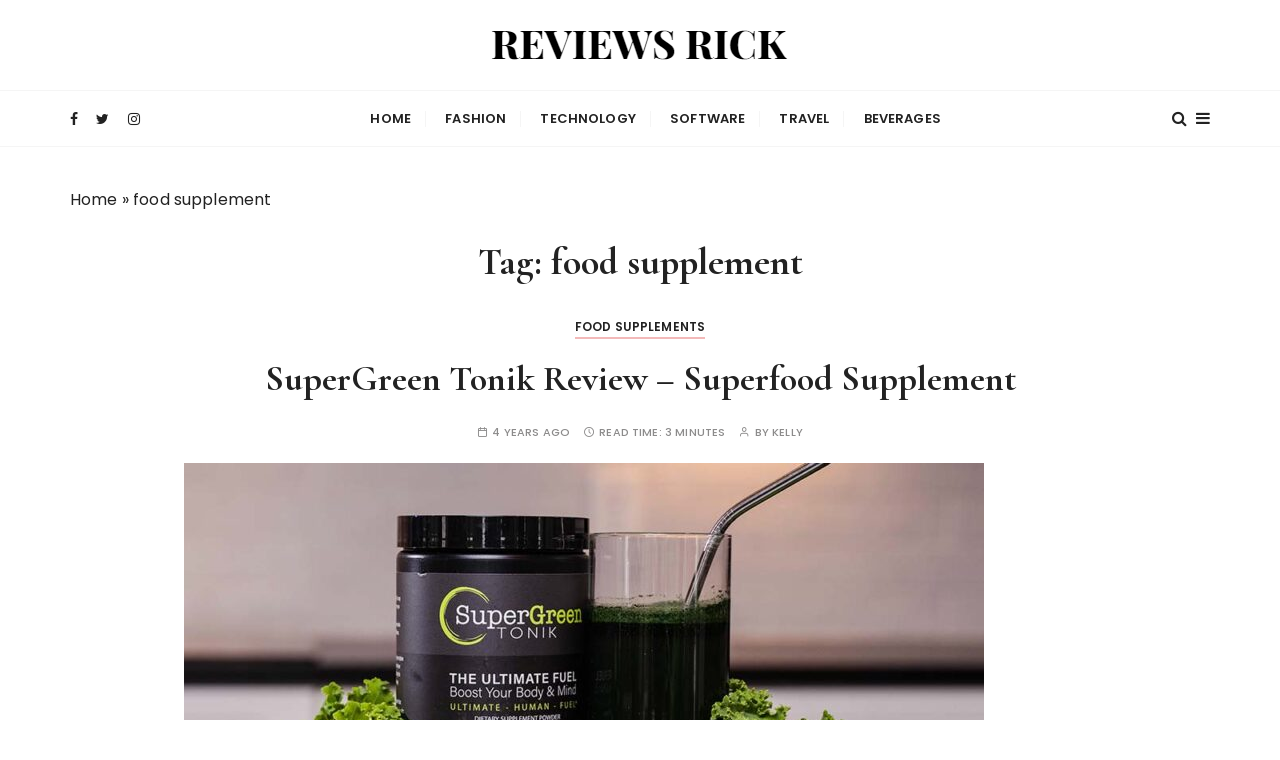

--- FILE ---
content_type: text/html; charset=UTF-8
request_url: https://reviewsrick.com/tag/food-supplement/
body_size: 13977
content:
<!doctype html>
<html lang="en-US">
<head>
    <script type="text/javascript" src="https://classic.avantlink.com/affiliate_app_confirm.php?mode=js&authResponse=feaf12579c44118d153629337a8e0eec7b22e03c"></script>
    <meta name="agd-partner-manual-verification" />
	<meta charset="UTF-8">
	<meta name="viewport" content="width=device-width, initial-scale=1">
	<link rel="profile" href="https://gmpg.org/xfn/11"> 

	<meta name='robots' content='index, follow, max-image-preview:large, max-snippet:-1, max-video-preview:-1' />

	<!-- This site is optimized with the Yoast SEO plugin v16.6.1 - https://yoast.com/wordpress/plugins/seo/ -->
	<title>food supplement Archives - ReviewsRick</title>
	<link rel="canonical" href="https://reviewsrick.com/tag/food-supplement/" />
	<meta property="og:locale" content="en_US" />
	<meta property="og:type" content="article" />
	<meta property="og:title" content="food supplement Archives - ReviewsRick" />
	<meta property="og:url" content="https://reviewsrick.com/tag/food-supplement/" />
	<meta property="og:site_name" content="ReviewsRick" />
	<meta name="twitter:card" content="summary_large_image" />
	<script type="application/ld+json" class="yoast-schema-graph">{"@context":"https://schema.org","@graph":[{"@type":"WebSite","@id":"https://reviewsrick.com/#website","url":"https://reviewsrick.com/","name":"ReviewsRick","description":"World Most Popular Brands Reviews","potentialAction":[{"@type":"SearchAction","target":{"@type":"EntryPoint","urlTemplate":"https://reviewsrick.com/?s={search_term_string}"},"query-input":"required name=search_term_string"}],"inLanguage":"en-US"},{"@type":"CollectionPage","@id":"https://reviewsrick.com/tag/food-supplement/#webpage","url":"https://reviewsrick.com/tag/food-supplement/","name":"food supplement Archives - ReviewsRick","isPartOf":{"@id":"https://reviewsrick.com/#website"},"breadcrumb":{"@id":"https://reviewsrick.com/tag/food-supplement/#breadcrumb"},"inLanguage":"en-US","potentialAction":[{"@type":"ReadAction","target":["https://reviewsrick.com/tag/food-supplement/"]}]},{"@type":"BreadcrumbList","@id":"https://reviewsrick.com/tag/food-supplement/#breadcrumb","itemListElement":[{"@type":"ListItem","position":1,"name":"Home","item":"https://reviewsrick.com/"},{"@type":"ListItem","position":2,"name":"food supplement"}]}]}</script>
	<!-- / Yoast SEO plugin. -->


<link rel='dns-prefetch' href='//fonts.googleapis.com' />
<link rel="alternate" type="application/rss+xml" title="ReviewsRick &raquo; Feed" href="https://reviewsrick.com/feed/" />
<link rel="alternate" type="application/rss+xml" title="ReviewsRick &raquo; Comments Feed" href="https://reviewsrick.com/comments/feed/" />
<link rel="alternate" type="application/rss+xml" title="ReviewsRick &raquo; food supplement Tag Feed" href="https://reviewsrick.com/tag/food-supplement/feed/" />
<style id='wp-img-auto-sizes-contain-inline-css' type='text/css'>
img:is([sizes=auto i],[sizes^="auto," i]){contain-intrinsic-size:3000px 1500px}
/*# sourceURL=wp-img-auto-sizes-contain-inline-css */
</style>
<style id='wp-emoji-styles-inline-css' type='text/css'>

	img.wp-smiley, img.emoji {
		display: inline !important;
		border: none !important;
		box-shadow: none !important;
		height: 1em !important;
		width: 1em !important;
		margin: 0 0.07em !important;
		vertical-align: -0.1em !important;
		background: none !important;
		padding: 0 !important;
	}
/*# sourceURL=wp-emoji-styles-inline-css */
</style>
<style id='wp-block-library-inline-css' type='text/css'>
:root{--wp-block-synced-color:#7a00df;--wp-block-synced-color--rgb:122,0,223;--wp-bound-block-color:var(--wp-block-synced-color);--wp-editor-canvas-background:#ddd;--wp-admin-theme-color:#007cba;--wp-admin-theme-color--rgb:0,124,186;--wp-admin-theme-color-darker-10:#006ba1;--wp-admin-theme-color-darker-10--rgb:0,107,160.5;--wp-admin-theme-color-darker-20:#005a87;--wp-admin-theme-color-darker-20--rgb:0,90,135;--wp-admin-border-width-focus:2px}@media (min-resolution:192dpi){:root{--wp-admin-border-width-focus:1.5px}}.wp-element-button{cursor:pointer}:root .has-very-light-gray-background-color{background-color:#eee}:root .has-very-dark-gray-background-color{background-color:#313131}:root .has-very-light-gray-color{color:#eee}:root .has-very-dark-gray-color{color:#313131}:root .has-vivid-green-cyan-to-vivid-cyan-blue-gradient-background{background:linear-gradient(135deg,#00d084,#0693e3)}:root .has-purple-crush-gradient-background{background:linear-gradient(135deg,#34e2e4,#4721fb 50%,#ab1dfe)}:root .has-hazy-dawn-gradient-background{background:linear-gradient(135deg,#faaca8,#dad0ec)}:root .has-subdued-olive-gradient-background{background:linear-gradient(135deg,#fafae1,#67a671)}:root .has-atomic-cream-gradient-background{background:linear-gradient(135deg,#fdd79a,#004a59)}:root .has-nightshade-gradient-background{background:linear-gradient(135deg,#330968,#31cdcf)}:root .has-midnight-gradient-background{background:linear-gradient(135deg,#020381,#2874fc)}:root{--wp--preset--font-size--normal:16px;--wp--preset--font-size--huge:42px}.has-regular-font-size{font-size:1em}.has-larger-font-size{font-size:2.625em}.has-normal-font-size{font-size:var(--wp--preset--font-size--normal)}.has-huge-font-size{font-size:var(--wp--preset--font-size--huge)}.has-text-align-center{text-align:center}.has-text-align-left{text-align:left}.has-text-align-right{text-align:right}.has-fit-text{white-space:nowrap!important}#end-resizable-editor-section{display:none}.aligncenter{clear:both}.items-justified-left{justify-content:flex-start}.items-justified-center{justify-content:center}.items-justified-right{justify-content:flex-end}.items-justified-space-between{justify-content:space-between}.screen-reader-text{border:0;clip-path:inset(50%);height:1px;margin:-1px;overflow:hidden;padding:0;position:absolute;width:1px;word-wrap:normal!important}.screen-reader-text:focus{background-color:#ddd;clip-path:none;color:#444;display:block;font-size:1em;height:auto;left:5px;line-height:normal;padding:15px 23px 14px;text-decoration:none;top:5px;width:auto;z-index:100000}html :where(.has-border-color){border-style:solid}html :where([style*=border-top-color]){border-top-style:solid}html :where([style*=border-right-color]){border-right-style:solid}html :where([style*=border-bottom-color]){border-bottom-style:solid}html :where([style*=border-left-color]){border-left-style:solid}html :where([style*=border-width]){border-style:solid}html :where([style*=border-top-width]){border-top-style:solid}html :where([style*=border-right-width]){border-right-style:solid}html :where([style*=border-bottom-width]){border-bottom-style:solid}html :where([style*=border-left-width]){border-left-style:solid}html :where(img[class*=wp-image-]){height:auto;max-width:100%}:where(figure){margin:0 0 1em}html :where(.is-position-sticky){--wp-admin--admin-bar--position-offset:var(--wp-admin--admin-bar--height,0px)}@media screen and (max-width:600px){html :where(.is-position-sticky){--wp-admin--admin-bar--position-offset:0px}}

/*# sourceURL=wp-block-library-inline-css */
</style><style id='wp-block-heading-inline-css' type='text/css'>
h1:where(.wp-block-heading).has-background,h2:where(.wp-block-heading).has-background,h3:where(.wp-block-heading).has-background,h4:where(.wp-block-heading).has-background,h5:where(.wp-block-heading).has-background,h6:where(.wp-block-heading).has-background{padding:1.25em 2.375em}h1.has-text-align-left[style*=writing-mode]:where([style*=vertical-lr]),h1.has-text-align-right[style*=writing-mode]:where([style*=vertical-rl]),h2.has-text-align-left[style*=writing-mode]:where([style*=vertical-lr]),h2.has-text-align-right[style*=writing-mode]:where([style*=vertical-rl]),h3.has-text-align-left[style*=writing-mode]:where([style*=vertical-lr]),h3.has-text-align-right[style*=writing-mode]:where([style*=vertical-rl]),h4.has-text-align-left[style*=writing-mode]:where([style*=vertical-lr]),h4.has-text-align-right[style*=writing-mode]:where([style*=vertical-rl]),h5.has-text-align-left[style*=writing-mode]:where([style*=vertical-lr]),h5.has-text-align-right[style*=writing-mode]:where([style*=vertical-rl]),h6.has-text-align-left[style*=writing-mode]:where([style*=vertical-lr]),h6.has-text-align-right[style*=writing-mode]:where([style*=vertical-rl]){rotate:180deg}
/*# sourceURL=https://reviewsrick.com/wp-includes/blocks/heading/style.min.css */
</style>
<style id='wp-block-list-inline-css' type='text/css'>
ol,ul{box-sizing:border-box}:root :where(.wp-block-list.has-background){padding:1.25em 2.375em}
/*# sourceURL=https://reviewsrick.com/wp-includes/blocks/list/style.min.css */
</style>
<style id='wp-block-page-list-inline-css' type='text/css'>
.wp-block-navigation .wp-block-page-list{align-items:var(--navigation-layout-align,initial);background-color:inherit;display:flex;flex-direction:var(--navigation-layout-direction,initial);flex-wrap:var(--navigation-layout-wrap,wrap);justify-content:var(--navigation-layout-justify,initial)}.wp-block-navigation .wp-block-navigation-item{background-color:inherit}.wp-block-page-list{box-sizing:border-box}
/*# sourceURL=https://reviewsrick.com/wp-includes/blocks/page-list/style.min.css */
</style>
<style id='wp-block-paragraph-inline-css' type='text/css'>
.is-small-text{font-size:.875em}.is-regular-text{font-size:1em}.is-large-text{font-size:2.25em}.is-larger-text{font-size:3em}.has-drop-cap:not(:focus):first-letter{float:left;font-size:8.4em;font-style:normal;font-weight:100;line-height:.68;margin:.05em .1em 0 0;text-transform:uppercase}body.rtl .has-drop-cap:not(:focus):first-letter{float:none;margin-left:.1em}p.has-drop-cap.has-background{overflow:hidden}:root :where(p.has-background){padding:1.25em 2.375em}:where(p.has-text-color:not(.has-link-color)) a{color:inherit}p.has-text-align-left[style*="writing-mode:vertical-lr"],p.has-text-align-right[style*="writing-mode:vertical-rl"]{rotate:180deg}
/*# sourceURL=https://reviewsrick.com/wp-includes/blocks/paragraph/style.min.css */
</style>
<style id='global-styles-inline-css' type='text/css'>
:root{--wp--preset--aspect-ratio--square: 1;--wp--preset--aspect-ratio--4-3: 4/3;--wp--preset--aspect-ratio--3-4: 3/4;--wp--preset--aspect-ratio--3-2: 3/2;--wp--preset--aspect-ratio--2-3: 2/3;--wp--preset--aspect-ratio--16-9: 16/9;--wp--preset--aspect-ratio--9-16: 9/16;--wp--preset--color--black: #000000;--wp--preset--color--cyan-bluish-gray: #abb8c3;--wp--preset--color--white: #ffffff;--wp--preset--color--pale-pink: #f78da7;--wp--preset--color--vivid-red: #cf2e2e;--wp--preset--color--luminous-vivid-orange: #ff6900;--wp--preset--color--luminous-vivid-amber: #fcb900;--wp--preset--color--light-green-cyan: #7bdcb5;--wp--preset--color--vivid-green-cyan: #00d084;--wp--preset--color--pale-cyan-blue: #8ed1fc;--wp--preset--color--vivid-cyan-blue: #0693e3;--wp--preset--color--vivid-purple: #9b51e0;--wp--preset--gradient--vivid-cyan-blue-to-vivid-purple: linear-gradient(135deg,rgb(6,147,227) 0%,rgb(155,81,224) 100%);--wp--preset--gradient--light-green-cyan-to-vivid-green-cyan: linear-gradient(135deg,rgb(122,220,180) 0%,rgb(0,208,130) 100%);--wp--preset--gradient--luminous-vivid-amber-to-luminous-vivid-orange: linear-gradient(135deg,rgb(252,185,0) 0%,rgb(255,105,0) 100%);--wp--preset--gradient--luminous-vivid-orange-to-vivid-red: linear-gradient(135deg,rgb(255,105,0) 0%,rgb(207,46,46) 100%);--wp--preset--gradient--very-light-gray-to-cyan-bluish-gray: linear-gradient(135deg,rgb(238,238,238) 0%,rgb(169,184,195) 100%);--wp--preset--gradient--cool-to-warm-spectrum: linear-gradient(135deg,rgb(74,234,220) 0%,rgb(151,120,209) 20%,rgb(207,42,186) 40%,rgb(238,44,130) 60%,rgb(251,105,98) 80%,rgb(254,248,76) 100%);--wp--preset--gradient--blush-light-purple: linear-gradient(135deg,rgb(255,206,236) 0%,rgb(152,150,240) 100%);--wp--preset--gradient--blush-bordeaux: linear-gradient(135deg,rgb(254,205,165) 0%,rgb(254,45,45) 50%,rgb(107,0,62) 100%);--wp--preset--gradient--luminous-dusk: linear-gradient(135deg,rgb(255,203,112) 0%,rgb(199,81,192) 50%,rgb(65,88,208) 100%);--wp--preset--gradient--pale-ocean: linear-gradient(135deg,rgb(255,245,203) 0%,rgb(182,227,212) 50%,rgb(51,167,181) 100%);--wp--preset--gradient--electric-grass: linear-gradient(135deg,rgb(202,248,128) 0%,rgb(113,206,126) 100%);--wp--preset--gradient--midnight: linear-gradient(135deg,rgb(2,3,129) 0%,rgb(40,116,252) 100%);--wp--preset--font-size--small: 13px;--wp--preset--font-size--medium: 20px;--wp--preset--font-size--large: 36px;--wp--preset--font-size--x-large: 42px;--wp--preset--spacing--20: 0.44rem;--wp--preset--spacing--30: 0.67rem;--wp--preset--spacing--40: 1rem;--wp--preset--spacing--50: 1.5rem;--wp--preset--spacing--60: 2.25rem;--wp--preset--spacing--70: 3.38rem;--wp--preset--spacing--80: 5.06rem;--wp--preset--shadow--natural: 6px 6px 9px rgba(0, 0, 0, 0.2);--wp--preset--shadow--deep: 12px 12px 50px rgba(0, 0, 0, 0.4);--wp--preset--shadow--sharp: 6px 6px 0px rgba(0, 0, 0, 0.2);--wp--preset--shadow--outlined: 6px 6px 0px -3px rgb(255, 255, 255), 6px 6px rgb(0, 0, 0);--wp--preset--shadow--crisp: 6px 6px 0px rgb(0, 0, 0);}:where(.is-layout-flex){gap: 0.5em;}:where(.is-layout-grid){gap: 0.5em;}body .is-layout-flex{display: flex;}.is-layout-flex{flex-wrap: wrap;align-items: center;}.is-layout-flex > :is(*, div){margin: 0;}body .is-layout-grid{display: grid;}.is-layout-grid > :is(*, div){margin: 0;}:where(.wp-block-columns.is-layout-flex){gap: 2em;}:where(.wp-block-columns.is-layout-grid){gap: 2em;}:where(.wp-block-post-template.is-layout-flex){gap: 1.25em;}:where(.wp-block-post-template.is-layout-grid){gap: 1.25em;}.has-black-color{color: var(--wp--preset--color--black) !important;}.has-cyan-bluish-gray-color{color: var(--wp--preset--color--cyan-bluish-gray) !important;}.has-white-color{color: var(--wp--preset--color--white) !important;}.has-pale-pink-color{color: var(--wp--preset--color--pale-pink) !important;}.has-vivid-red-color{color: var(--wp--preset--color--vivid-red) !important;}.has-luminous-vivid-orange-color{color: var(--wp--preset--color--luminous-vivid-orange) !important;}.has-luminous-vivid-amber-color{color: var(--wp--preset--color--luminous-vivid-amber) !important;}.has-light-green-cyan-color{color: var(--wp--preset--color--light-green-cyan) !important;}.has-vivid-green-cyan-color{color: var(--wp--preset--color--vivid-green-cyan) !important;}.has-pale-cyan-blue-color{color: var(--wp--preset--color--pale-cyan-blue) !important;}.has-vivid-cyan-blue-color{color: var(--wp--preset--color--vivid-cyan-blue) !important;}.has-vivid-purple-color{color: var(--wp--preset--color--vivid-purple) !important;}.has-black-background-color{background-color: var(--wp--preset--color--black) !important;}.has-cyan-bluish-gray-background-color{background-color: var(--wp--preset--color--cyan-bluish-gray) !important;}.has-white-background-color{background-color: var(--wp--preset--color--white) !important;}.has-pale-pink-background-color{background-color: var(--wp--preset--color--pale-pink) !important;}.has-vivid-red-background-color{background-color: var(--wp--preset--color--vivid-red) !important;}.has-luminous-vivid-orange-background-color{background-color: var(--wp--preset--color--luminous-vivid-orange) !important;}.has-luminous-vivid-amber-background-color{background-color: var(--wp--preset--color--luminous-vivid-amber) !important;}.has-light-green-cyan-background-color{background-color: var(--wp--preset--color--light-green-cyan) !important;}.has-vivid-green-cyan-background-color{background-color: var(--wp--preset--color--vivid-green-cyan) !important;}.has-pale-cyan-blue-background-color{background-color: var(--wp--preset--color--pale-cyan-blue) !important;}.has-vivid-cyan-blue-background-color{background-color: var(--wp--preset--color--vivid-cyan-blue) !important;}.has-vivid-purple-background-color{background-color: var(--wp--preset--color--vivid-purple) !important;}.has-black-border-color{border-color: var(--wp--preset--color--black) !important;}.has-cyan-bluish-gray-border-color{border-color: var(--wp--preset--color--cyan-bluish-gray) !important;}.has-white-border-color{border-color: var(--wp--preset--color--white) !important;}.has-pale-pink-border-color{border-color: var(--wp--preset--color--pale-pink) !important;}.has-vivid-red-border-color{border-color: var(--wp--preset--color--vivid-red) !important;}.has-luminous-vivid-orange-border-color{border-color: var(--wp--preset--color--luminous-vivid-orange) !important;}.has-luminous-vivid-amber-border-color{border-color: var(--wp--preset--color--luminous-vivid-amber) !important;}.has-light-green-cyan-border-color{border-color: var(--wp--preset--color--light-green-cyan) !important;}.has-vivid-green-cyan-border-color{border-color: var(--wp--preset--color--vivid-green-cyan) !important;}.has-pale-cyan-blue-border-color{border-color: var(--wp--preset--color--pale-cyan-blue) !important;}.has-vivid-cyan-blue-border-color{border-color: var(--wp--preset--color--vivid-cyan-blue) !important;}.has-vivid-purple-border-color{border-color: var(--wp--preset--color--vivid-purple) !important;}.has-vivid-cyan-blue-to-vivid-purple-gradient-background{background: var(--wp--preset--gradient--vivid-cyan-blue-to-vivid-purple) !important;}.has-light-green-cyan-to-vivid-green-cyan-gradient-background{background: var(--wp--preset--gradient--light-green-cyan-to-vivid-green-cyan) !important;}.has-luminous-vivid-amber-to-luminous-vivid-orange-gradient-background{background: var(--wp--preset--gradient--luminous-vivid-amber-to-luminous-vivid-orange) !important;}.has-luminous-vivid-orange-to-vivid-red-gradient-background{background: var(--wp--preset--gradient--luminous-vivid-orange-to-vivid-red) !important;}.has-very-light-gray-to-cyan-bluish-gray-gradient-background{background: var(--wp--preset--gradient--very-light-gray-to-cyan-bluish-gray) !important;}.has-cool-to-warm-spectrum-gradient-background{background: var(--wp--preset--gradient--cool-to-warm-spectrum) !important;}.has-blush-light-purple-gradient-background{background: var(--wp--preset--gradient--blush-light-purple) !important;}.has-blush-bordeaux-gradient-background{background: var(--wp--preset--gradient--blush-bordeaux) !important;}.has-luminous-dusk-gradient-background{background: var(--wp--preset--gradient--luminous-dusk) !important;}.has-pale-ocean-gradient-background{background: var(--wp--preset--gradient--pale-ocean) !important;}.has-electric-grass-gradient-background{background: var(--wp--preset--gradient--electric-grass) !important;}.has-midnight-gradient-background{background: var(--wp--preset--gradient--midnight) !important;}.has-small-font-size{font-size: var(--wp--preset--font-size--small) !important;}.has-medium-font-size{font-size: var(--wp--preset--font-size--medium) !important;}.has-large-font-size{font-size: var(--wp--preset--font-size--large) !important;}.has-x-large-font-size{font-size: var(--wp--preset--font-size--x-large) !important;}
/*# sourceURL=global-styles-inline-css */
</style>

<style id='classic-theme-styles-inline-css' type='text/css'>
/*! This file is auto-generated */
.wp-block-button__link{color:#fff;background-color:#32373c;border-radius:9999px;box-shadow:none;text-decoration:none;padding:calc(.667em + 2px) calc(1.333em + 2px);font-size:1.125em}.wp-block-file__button{background:#32373c;color:#fff;text-decoration:none}
/*# sourceURL=/wp-includes/css/classic-themes.min.css */
</style>
<link rel='stylesheet' id='everest-toolkit-css' href='https://reviewsrick.com/wp-content/plugins/everest-toolkit/public/css/everest-toolkit-public.css?ver=1.1.9' type='text/css' media='all' />
<link rel='stylesheet' id='gucherry-blog-style-css' href='https://reviewsrick.com/wp-content/themes/gucherry-blog/style.css?ver=6.9' type='text/css' media='all' />
<link rel='stylesheet' id='gucherry-blog-google-fonts-css' href='//fonts.googleapis.com/css?family=Cormorant+Garamond%3A400%2C400i%2C500%2C500i%2C600%2C600i%2C700%2C700i%26display%3Dswap%7CPoppins%3A400%2C400i%2C500%2C600%2C700%2C700i&#038;subset=latin%2Clatin-ext&#038;ver=6.9' type='text/css' media='all' />
<link rel='stylesheet' id='gucherry-blog-main-css' href='https://reviewsrick.com/wp-content/themes/gucherry-blog/everestthemes/assets/dist/css/main-style.css?ver=6.9' type='text/css' media='all' />
<link rel='stylesheet' id='gucherry-blog-woocommerce-style-css' href='https://reviewsrick.com/wp-content/themes/gucherry-blog/everestthemes/woocommerce/woocommerce.css?ver=6.9' type='text/css' media='all' />
<link rel='stylesheet' id='wpcd-style-css' href='https://reviewsrick.com/wp-content/plugins/wp-coupons-and-deals/assets/css/dist/style.min.css?ver=3.1.13' type='text/css' media='all' />
<style id='wpcd-style-inline-css' type='text/css'>
 .coupon-type { background-color: #56b151; } .deal-type { background-color: #56b151; } .wpcd-coupon { border-color: #000000; } 
.wpcd-coupon-title a{color:#555, font-family:poppins;font-size:20px;}
/*# sourceURL=wpcd-style-inline-css */
</style>
<script type="text/javascript" src="https://reviewsrick.com/wp-includes/js/jquery/jquery.min.js?ver=3.7.1" id="jquery-core-js"></script>
<script type="text/javascript" src="https://reviewsrick.com/wp-includes/js/jquery/jquery-migrate.min.js?ver=3.4.1" id="jquery-migrate-js"></script>
<script type="text/javascript" src="https://reviewsrick.com/wp-content/plugins/everest-toolkit/public/js/everest-toolkit-public.js?ver=1.1.9" id="everest-toolkit-js"></script>
<script type="text/javascript" id="wpcd-main-js-js-extra">
/* <![CDATA[ */
var wpcd_object = {"ajaxurl":"https://reviewsrick.com/wp-admin/admin-ajax.php","security":"f814098e5c"};
var wpcd_main_js = {"minutes":"minutes","seconds":"seconds","hours":"hours","day":"day","week":"week","expired_text":"This offer has expired!","word_count":"30","button_text":"Copy","after_copy":"Copied","vote_success":"You have voted successfully!","vote_fail":"Voting failed!","vote_already":"You have voted already!"};
//# sourceURL=wpcd-main-js-js-extra
/* ]]> */
</script>
<script type="text/javascript" src="https://reviewsrick.com/wp-content/plugins/wp-coupons-and-deals/assets/js/main.js?ver=3.1.13" id="wpcd-main-js-js"></script>
<link rel="https://api.w.org/" href="https://reviewsrick.com/wp-json/" /><link rel="alternate" title="JSON" type="application/json" href="https://reviewsrick.com/wp-json/wp/v2/tags/105" /><link rel="EditURI" type="application/rsd+xml" title="RSD" href="https://reviewsrick.com/xmlrpc.php?rsd" />
<meta name="generator" content="WordPress 6.9" />
    <style type="text/css">  
       
        q,
        h1,
        h2,
        h3,
        h4,
        h5,
        h6, 
        .h1,
        .h2,
        .h3,
        .h4,
        .h5,
        .h6,
        blockquote,
        .site-title {

                        font-family: Cormorant Garamond;
                    }
            h1,
        h2,
        h3,
        h4,
        h5,
        h6, 
        .h1,
        .h2,
        .h3,
        .h4,
        .h5,
        .h6
        {
                    line-height: 1.1;
                    }
    
    </style>
        
    		<style type="text/css">
					.site-title,
			.site-description {
				position: absolute;
				clip: rect(1px, 1px, 1px, 1px);
			}
				</style>
		<link rel="icon" href="https://reviewsrick.com/wp-content/uploads/2019/06/cropped-gucherry-logo-150x150.png" sizes="32x32" />
<link rel="icon" href="https://reviewsrick.com/wp-content/uploads/2019/06/cropped-gucherry-logo-300x300.png" sizes="192x192" />
<link rel="apple-touch-icon" href="https://reviewsrick.com/wp-content/uploads/2019/06/cropped-gucherry-logo-300x300.png" />
<meta name="msapplication-TileImage" content="https://reviewsrick.com/wp-content/uploads/2019/06/cropped-gucherry-logo-300x300.png" />
	<meta name='ir-site-verification-token' value='330502565'>
</head>

<body class="archive tag tag-food-supplement tag-105 wp-custom-logo wp-embed-responsive wp-theme-gucherry-blog hfeed no-sidebar">
	<div class="page-wrap">
       <a class="skip-link screen-reader-text" href="#content">Skip to content</a>
        <header class="mastheader gc-header-s1">
            <div class="header-inner">
                                   <div class="gc-logo-block">
                                        <div class="gc-container">
                        <div class="site-identity">
                        <a href="https://reviewsrick.com/" class="custom-logo-link" rel="home"><img width="300" height="50" src="https://reviewsrick.com/wp-content/uploads/2021/07/reviews-rick-logo.png" class="custom-logo" alt="reviews rick" decoding="async" /></a>                            <span class="site-title"><a href="https://reviewsrick.com/" rel="home">ReviewsRick</a></span>
                                                    <p class="site-description">World Most Popular Brands Reviews</p>
                                                </div><!-- // site-identity -->
                    </div><!-- // gc-container -->
                </div><!-- // gc-logo-block -->
                <div class="bottom-header">
                    <div class="gc-container">
                        <div class="gc-row">
                            <div class="gc-col left">
                                <div class="social-icons">
                                    <ul>
                                                        <li>
                    <a href="https://facebook.com">
                        <i class="fa fa-facebook" aria-hidden="true"></i>
                    </a>
                </li>
                                <li>
                    <a href="https://twitter.com">
                        <i class="fa fa-twitter" aria-hidden="true"></i>
                    </a>
                </li>
                                <li>
                    <a href="https://instagram.com/reviewsrick">
                        <i class="fa fa-instagram" aria-hidden="true"></i>
                    </a>
                </li>
                                                    </ul>
                                </div><!-- // social-icons -->
                            </div><!-- // gc-col -->
                            <div class="gc-col center">
                                <div class="primary-navigation-wrap">
                                    <div class="menu-toggle">
                                        <span class="hamburger-bar"></span>
                                        <span class="hamburger-bar"></span>
                                        <span class="hamburger-bar"></span>
                                    </div><!-- .menu-toggle -->
                                    <nav id="site-navigation" class="site-navigation">
                                        <ul id="menu-main-menu" class="primary-menu"><li id="menu-item-318" class="menu-item menu-item-type-custom menu-item-object-custom menu-item-home menu-item-318"><a href="https://reviewsrick.com/">HOME</a></li>
<li id="menu-item-29" class="menu-item menu-item-type-taxonomy menu-item-object-category menu-item-29"><a href="https://reviewsrick.com/category/fashion/">Fashion</a></li>
<li id="menu-item-205" class="menu-item menu-item-type-taxonomy menu-item-object-category menu-item-205"><a href="https://reviewsrick.com/category/technology/">Technology</a></li>
<li id="menu-item-548" class="menu-item menu-item-type-taxonomy menu-item-object-category menu-item-548"><a href="https://reviewsrick.com/category/software/">Software</a></li>
<li id="menu-item-551" class="menu-item menu-item-type-taxonomy menu-item-object-category menu-item-551"><a href="https://reviewsrick.com/category/travel/">Travel</a></li>
<li id="menu-item-559" class="menu-item menu-item-type-taxonomy menu-item-object-category menu-item-559"><a href="https://reviewsrick.com/category/beverages/">Beverages</a></li>
</ul>                                    </nav>
                                </div><!-- // primary-navigation-wrap -->
                            </div><!-- // gc-col -->
                            <div class="gc-col right">
                                                               <button class="search-trigger"><i class="fa fa-search" aria-hidden="true"></i></button>
                                                                <button class="canvas-trigger"><i class="fa fa-bars" aria-hidden="true"></i></button>
                                                            </div><!-- // gc-col -->
                        </div><!-- // gc-row -->
                    </div><!-- // gc-container -->
                </div><!-- // bottom-header -->
            </div><!-- // header-inner -->
        </header><!-- // mastheader gc-header-s1 -->
        <div class="search-overlay-holder">
            <div class="gc-container">
                <div class="search-wrapper">
                    <form action="#">
                        <form role="search" method="get" id="searchform" class="search-form" action="https://reviewsrick.com/" >
    <label>
        <span class="screen-reader-text">Search for:</span>
        <input type="search" class="search-field" placeholder="Type Keywords &amp; Hit Enter" value="" name="s" />
    </label>
    
    <button type="submit" class="search-submit"><i class="fa fa-search" aria-hidden="true">
    </i></button>
    </form>                    </form>
                    <div class="form-close">
                        <svg width="20" height="20" class="close-search-overlay">
                            <line y2="100%" x2="0" y1="0" x1="100%" stroke-width="1.1" stroke="#000"></line>
                            <line y2="100%" x2="100%" y1="0%" x1="0%" stroke-width="1.1" stroke="#000"></line>
                        </svg>
                    </div>
                </div>
            </div><!-- // gc-container -->
        </div><!-- // search-overlay-holder -->
        <div class="site-overlay"></div>
                <aside class="canvas-sidebar secondary-widget-area">
            <div class="canvas-inner">
                <div class="canvas-header">
                    <button class="close-canvas"><i class="feather icon-x"></i></button>
                </div>
                <!--// canvas-header -->
                <div class="canvas-entry">
                                        <div class="widget gc-post-widget recent-s1">
                                                    <div class="widget-title">
                                <h3>Just Now</h3>
                            </div><!-- // widget_title -->
                                                    <div class="widget-container">
                                                           <article class="hentry">
                                    <div class="gc-row box">
                                        <div class="gc-col left">
                                            <figure class="thumb">
                                                <a href="https://reviewsrick.com/lumen-review-the-smart-way-to-optimize-your-metabolism/">
                                                    <img width="300" height="300" src="https://reviewsrick.com/wp-content/uploads/2026/01/lumen-1-300x300.jpg" class="attachment-gucherry-blog-thumbnail-two size-gucherry-blog-thumbnail-two wp-post-image" alt="Lumen Review: The Smart Way to Optimize Your Metabolism" decoding="async" fetchpriority="high" srcset="https://reviewsrick.com/wp-content/uploads/2026/01/lumen-1-300x300.jpg 300w, https://reviewsrick.com/wp-content/uploads/2026/01/lumen-1-150x150.jpg 150w" sizes="(max-width: 300px) 100vw, 300px" />                                                </a>
                                                                                            </figure><!-- // thumb -->
                                        </div><!-- // left -->
                                        <div class="gc-col right">
                                            <div class="post-content">
                                                <div class="post-title">
                                                    <h4><a href="https://reviewsrick.com/lumen-review-the-smart-way-to-optimize-your-metabolism/">Lumen Review: The Smart Way to Optimize Your Metabolism</a></h4>
                                                </div><!-- // post-title -->
                                                <div class="entry-metas">
                                                    <ul>
                                                                                                            </ul>
                                                </div><!-- // entry-metas -->
                                            </div><!-- // post-content -->
                                        </div><!-- // left -->
                                    </div><!-- // box -->
                                </article><!-- // hentry -->
                                                                <article class="hentry">
                                    <div class="gc-row box">
                                        <div class="gc-col left">
                                            <figure class="thumb">
                                                <a href="https://reviewsrick.com/rightstart-math-revolutionizing-early-education-for-lifelong-learning/">
                                                    <img width="300" height="300" src="https://reviewsrick.com/wp-content/uploads/2025/08/rightstartmath-300x300.jpg" class="attachment-gucherry-blog-thumbnail-two size-gucherry-blog-thumbnail-two wp-post-image" alt="RightStart Math: Revolutionizing Early Education for Lifelong Learning" decoding="async" srcset="https://reviewsrick.com/wp-content/uploads/2025/08/rightstartmath-300x300.jpg 300w, https://reviewsrick.com/wp-content/uploads/2025/08/rightstartmath-150x150.jpg 150w" sizes="(max-width: 300px) 100vw, 300px" />                                                </a>
                                                                                            </figure><!-- // thumb -->
                                        </div><!-- // left -->
                                        <div class="gc-col right">
                                            <div class="post-content">
                                                <div class="post-title">
                                                    <h4><a href="https://reviewsrick.com/rightstart-math-revolutionizing-early-education-for-lifelong-learning/">RightStart Math: Revolutionizing Early Education for Lifelong Learning</a></h4>
                                                </div><!-- // post-title -->
                                                <div class="entry-metas">
                                                    <ul>
                                                                                                            </ul>
                                                </div><!-- // entry-metas -->
                                            </div><!-- // post-content -->
                                        </div><!-- // left -->
                                    </div><!-- // box -->
                                </article><!-- // hentry -->
                                                                <article class="hentry">
                                    <div class="gc-row box">
                                        <div class="gc-col left">
                                            <figure class="thumb">
                                                <a href="https://reviewsrick.com/snorerx-comprehensive-review-a-deep-dive-into-anti-snoring-solutions/">
                                                    <img width="300" height="300" src="https://reviewsrick.com/wp-content/uploads/2025/05/snorerx_thumb-300x300.jpg" class="attachment-gucherry-blog-thumbnail-two size-gucherry-blog-thumbnail-two wp-post-image" alt="SnoreRx Comprehensive Review: A Deep Dive into Anti-Snoring Solutions" decoding="async" srcset="https://reviewsrick.com/wp-content/uploads/2025/05/snorerx_thumb-300x300.jpg 300w, https://reviewsrick.com/wp-content/uploads/2025/05/snorerx_thumb-150x150.jpg 150w" sizes="(max-width: 300px) 100vw, 300px" />                                                </a>
                                                                                            </figure><!-- // thumb -->
                                        </div><!-- // left -->
                                        <div class="gc-col right">
                                            <div class="post-content">
                                                <div class="post-title">
                                                    <h4><a href="https://reviewsrick.com/snorerx-comprehensive-review-a-deep-dive-into-anti-snoring-solutions/">SnoreRx Comprehensive Review: A Deep Dive into Anti-Snoring Solutions</a></h4>
                                                </div><!-- // post-title -->
                                                <div class="entry-metas">
                                                    <ul>
                                                                                                            </ul>
                                                </div><!-- // entry-metas -->
                                            </div><!-- // post-content -->
                                        </div><!-- // left -->
                                    </div><!-- // box -->
                                </article><!-- // hentry -->
                                                                <article class="hentry">
                                    <div class="gc-row box">
                                        <div class="gc-col left">
                                            <figure class="thumb">
                                                <a href="https://reviewsrick.com/review-of-themotionbooks-a-revolutionary-platform-for-interactive-reading/">
                                                    <img width="300" height="300" src="https://reviewsrick.com/wp-content/uploads/2025/09/TheMotionBooks-300x300.jpg" class="attachment-gucherry-blog-thumbnail-two size-gucherry-blog-thumbnail-two wp-post-image" alt="Review of TheMotionBooks: A Revolutionary Platform for Interactive Reading" decoding="async" srcset="https://reviewsrick.com/wp-content/uploads/2025/09/TheMotionBooks-300x300.jpg 300w, https://reviewsrick.com/wp-content/uploads/2025/09/TheMotionBooks-150x150.jpg 150w" sizes="(max-width: 300px) 100vw, 300px" />                                                </a>
                                                                                            </figure><!-- // thumb -->
                                        </div><!-- // left -->
                                        <div class="gc-col right">
                                            <div class="post-content">
                                                <div class="post-title">
                                                    <h4><a href="https://reviewsrick.com/review-of-themotionbooks-a-revolutionary-platform-for-interactive-reading/">Review of TheMotionBooks: A Revolutionary Platform for Interactive Reading</a></h4>
                                                </div><!-- // post-title -->
                                                <div class="entry-metas">
                                                    <ul>
                                                                                                            </ul>
                                                </div><!-- // entry-metas -->
                                            </div><!-- // post-content -->
                                        </div><!-- // left -->
                                    </div><!-- // box -->
                                </article><!-- // hentry -->
                                                                <article class="hentry">
                                    <div class="gc-row box">
                                        <div class="gc-col left">
                                            <figure class="thumb">
                                                <a href="https://reviewsrick.com/smallrig-review-a-filmmakers-dream-performance-flexibility-and-affordability-combined/">
                                                    <img width="300" height="300" src="https://reviewsrick.com/wp-content/uploads/2025/03/smallrig-300x300.png" class="attachment-gucherry-blog-thumbnail-two size-gucherry-blog-thumbnail-two wp-post-image" alt="SmallRig Review: A Filmmaker’s Dream – Performance, Flexibility, and Affordability Combined" decoding="async" srcset="https://reviewsrick.com/wp-content/uploads/2025/03/smallrig-300x300.png 300w, https://reviewsrick.com/wp-content/uploads/2025/03/smallrig-150x150.png 150w" sizes="(max-width: 300px) 100vw, 300px" />                                                </a>
                                                                                            </figure><!-- // thumb -->
                                        </div><!-- // left -->
                                        <div class="gc-col right">
                                            <div class="post-content">
                                                <div class="post-title">
                                                    <h4><a href="https://reviewsrick.com/smallrig-review-a-filmmakers-dream-performance-flexibility-and-affordability-combined/">SmallRig Review: A Filmmaker’s Dream – Performance, Flexibility, and Affordability Combined</a></h4>
                                                </div><!-- // post-title -->
                                                <div class="entry-metas">
                                                    <ul>
                                                                                                            </ul>
                                                </div><!-- // entry-metas -->
                                            </div><!-- // post-content -->
                                        </div><!-- // left -->
                                    </div><!-- // box -->
                                </article><!-- // hentry -->
                                                                <article class="hentry">
                                    <div class="gc-row box">
                                        <div class="gc-col left">
                                            <figure class="thumb">
                                                <a href="https://reviewsrick.com/discovering-yoursole-com-a-new-era-in-online-footwear-shopping/">
                                                    <img width="300" height="300" src="https://reviewsrick.com/wp-content/uploads/2025/01/yoursole-300x300.png" class="attachment-gucherry-blog-thumbnail-two size-gucherry-blog-thumbnail-two wp-post-image" alt="Discovering YourSole.com: A New Era in Online Footwear Shopping" decoding="async" srcset="https://reviewsrick.com/wp-content/uploads/2025/01/yoursole-300x300.png 300w, https://reviewsrick.com/wp-content/uploads/2025/01/yoursole-150x150.png 150w" sizes="(max-width: 300px) 100vw, 300px" />                                                </a>
                                                                                            </figure><!-- // thumb -->
                                        </div><!-- // left -->
                                        <div class="gc-col right">
                                            <div class="post-content">
                                                <div class="post-title">
                                                    <h4><a href="https://reviewsrick.com/discovering-yoursole-com-a-new-era-in-online-footwear-shopping/">Discovering YourSole.com: A New Era in Online Footwear Shopping</a></h4>
                                                </div><!-- // post-title -->
                                                <div class="entry-metas">
                                                    <ul>
                                                                                                            </ul>
                                                </div><!-- // entry-metas -->
                                            </div><!-- // post-content -->
                                        </div><!-- // left -->
                                    </div><!-- // box -->
                                </article><!-- // hentry -->
                                                        </div><!-- // widget-container -->
                    </div><!-- // widget -->
                                <div class="widget gc-social-widget">
                                <div class="widget-title">
                    <h3>Social Links</h3>
                </div><!-- // widget_title -->
                                <div class="widget-container">
                    <div class="social-icons">
                        <ul>
                                                       <li class="fb"><a href="#"><i class="fa fa-facebook" aria-hidden="true"></i></a></li>
                                                        <li class="tw"><a href="#"><i class="fa fa-twitter" aria-hidden="true"></i></a></li>
                                                        <li class="insta"><a href="#"><i class="fa fa-instagram" aria-hidden="true"></i></a></li>
                                                        <li class="spotify"><a href="#"><i class="fa fa-spotify" aria-hidden="true"></i></a></li>
                                                        <li class="pin"><a href="#"><i class="fa fa-pinterest" aria-hidden="true"></i></a></li>
                                                        <li class="linkedin"><a href="#"><i class="fa fa-linkedin" aria-hidden="true"></i></a></li>
                                                        <li class="vk"><a href="#"><i class="fa fa-vk" aria-hidden="true"></i></a></li>
                                                        <li class="yt"><a href="#"><i class="fa fa-youtube-play" aria-hidden="true"></i></a></li>
                                                        <li class="reddit"><a href="#"><i class="fa fa-reddit-alien" aria-hidden="true"></i></a></li>
                                                    </ul>
                    </div><!-- // social-icons -->
                </div><!-- // widget-container -->
            </div><!-- // widget -->
                                <div class="widget gc-post-widget recent-s1">
                                                    <div class="widget-title">
                                <h3>Popular Post</h3>
                            </div><!-- // widget_title -->
                                                    <div class="widget-container">
                                                           <article class="hentry">
                                    <div class="gc-row box">
                                        <div class="gc-col left">
                                            <figure class="thumb">
                                                <a href="https://reviewsrick.com/smilepro-teeth-whitener-review-instant-teeth-whitening-with-lasting-results/">
                                                    <img width="300" height="300" src="https://reviewsrick.com/wp-content/uploads/2021/09/smilepro-worldwide-thumb-300x300.png" class="attachment-gucherry-blog-thumbnail-two size-gucherry-blog-thumbnail-two wp-post-image" alt="SmilePro Teeth Whitener Review &#8211; Instant Teeth Whitening With Lasting Results" decoding="async" srcset="https://reviewsrick.com/wp-content/uploads/2021/09/smilepro-worldwide-thumb-300x300.png 300w, https://reviewsrick.com/wp-content/uploads/2021/09/smilepro-worldwide-thumb-150x150.png 150w, https://reviewsrick.com/wp-content/uploads/2021/09/smilepro-worldwide-thumb-768x768.png 768w, https://reviewsrick.com/wp-content/uploads/2021/09/smilepro-worldwide-thumb.png 923w" sizes="(max-width: 300px) 100vw, 300px" />                                                </a>
                                                                                            </figure><!-- // thumb -->
                                        </div><!-- // left -->
                                        <div class="gc-col right">
                                            <div class="post-content">
                                                <div class="post-title">
                                                    <h4><a href="https://reviewsrick.com/smilepro-teeth-whitener-review-instant-teeth-whitening-with-lasting-results/">SmilePro Teeth Whitener Review &#8211; Instant Teeth Whitening With Lasting Results</a></h4>
                                                </div><!-- // post-title -->
                                                <div class="entry-metas">
                                                    <ul>
                                                        <li class="posted-time"><span>5 years ago</span></li>                                                    </ul>
                                                </div><!-- // entry-metas -->
                                            </div><!-- // post-content -->
                                        </div><!-- // left -->
                                    </div><!-- // box -->
                                </article><!-- // hentry -->
                                                                <article class="hentry">
                                    <div class="gc-row box">
                                        <div class="gc-col left">
                                            <figure class="thumb">
                                                <a href="https://reviewsrick.com/eyeline-golf-review-a-comprehensive-look-at-innovation-quality-and-performance/">
                                                    <img width="300" height="300" src="https://reviewsrick.com/wp-content/uploads/2025/07/eyelinegolf-300x300.png" class="attachment-gucherry-blog-thumbnail-two size-gucherry-blog-thumbnail-two wp-post-image" alt="EyeLine Golf Review: A Comprehensive Look at Innovation, Quality, and Performance" decoding="async" srcset="https://reviewsrick.com/wp-content/uploads/2025/07/eyelinegolf-300x300.png 300w, https://reviewsrick.com/wp-content/uploads/2025/07/eyelinegolf-150x150.png 150w" sizes="(max-width: 300px) 100vw, 300px" />                                                </a>
                                                                                            </figure><!-- // thumb -->
                                        </div><!-- // left -->
                                        <div class="gc-col right">
                                            <div class="post-content">
                                                <div class="post-title">
                                                    <h4><a href="https://reviewsrick.com/eyeline-golf-review-a-comprehensive-look-at-innovation-quality-and-performance/">EyeLine Golf Review: A Comprehensive Look at Innovation, Quality, and Performance</a></h4>
                                                </div><!-- // post-title -->
                                                <div class="entry-metas">
                                                    <ul>
                                                        <li class="posted-time"><span>5 years ago</span></li>                                                    </ul>
                                                </div><!-- // entry-metas -->
                                            </div><!-- // post-content -->
                                        </div><!-- // left -->
                                    </div><!-- // box -->
                                </article><!-- // hentry -->
                                                                <article class="hentry">
                                    <div class="gc-row box">
                                        <div class="gc-col left">
                                            <figure class="thumb">
                                                <a href="https://reviewsrick.com/lumen-review-the-smart-way-to-optimize-your-metabolism/">
                                                    <img width="300" height="300" src="https://reviewsrick.com/wp-content/uploads/2026/01/lumen-1-300x300.jpg" class="attachment-gucherry-blog-thumbnail-two size-gucherry-blog-thumbnail-two wp-post-image" alt="Lumen Review: The Smart Way to Optimize Your Metabolism" decoding="async" srcset="https://reviewsrick.com/wp-content/uploads/2026/01/lumen-1-300x300.jpg 300w, https://reviewsrick.com/wp-content/uploads/2026/01/lumen-1-150x150.jpg 150w" sizes="(max-width: 300px) 100vw, 300px" />                                                </a>
                                                                                            </figure><!-- // thumb -->
                                        </div><!-- // left -->
                                        <div class="gc-col right">
                                            <div class="post-content">
                                                <div class="post-title">
                                                    <h4><a href="https://reviewsrick.com/lumen-review-the-smart-way-to-optimize-your-metabolism/">Lumen Review: The Smart Way to Optimize Your Metabolism</a></h4>
                                                </div><!-- // post-title -->
                                                <div class="entry-metas">
                                                    <ul>
                                                        <li class="posted-time"><span>2 weeks ago</span></li>                                                    </ul>
                                                </div><!-- // entry-metas -->
                                            </div><!-- // post-content -->
                                        </div><!-- // left -->
                                    </div><!-- // box -->
                                </article><!-- // hentry -->
                                                                <article class="hentry">
                                    <div class="gc-row box">
                                        <div class="gc-col left">
                                            <figure class="thumb">
                                                <a href="https://reviewsrick.com/barkevs-review-unique-engagement-rings-wedding-rings-fine-jewelry/">
                                                    <img width="300" height="300" src="https://reviewsrick.com/wp-content/uploads/2021/07/how-to-wear-a-wedding-ring-set-scaled-1-300x300.jpg" class="attachment-gucherry-blog-thumbnail-two size-gucherry-blog-thumbnail-two wp-post-image" alt="Barkev’s Review &#8211; Unique Engagement Rings, Wedding Rings &#038; Fine Jewelry" decoding="async" srcset="https://reviewsrick.com/wp-content/uploads/2021/07/how-to-wear-a-wedding-ring-set-scaled-1-300x300.jpg 300w, https://reviewsrick.com/wp-content/uploads/2021/07/how-to-wear-a-wedding-ring-set-scaled-1-150x150.jpg 150w" sizes="(max-width: 300px) 100vw, 300px" />                                                </a>
                                                                                            </figure><!-- // thumb -->
                                        </div><!-- // left -->
                                        <div class="gc-col right">
                                            <div class="post-content">
                                                <div class="post-title">
                                                    <h4><a href="https://reviewsrick.com/barkevs-review-unique-engagement-rings-wedding-rings-fine-jewelry/">Barkev’s Review &#8211; Unique Engagement Rings, Wedding Rings &#038; Fine Jewelry</a></h4>
                                                </div><!-- // post-title -->
                                                <div class="entry-metas">
                                                    <ul>
                                                        <li class="posted-time"><span>5 years ago</span></li>                                                    </ul>
                                                </div><!-- // entry-metas -->
                                            </div><!-- // post-content -->
                                        </div><!-- // left -->
                                    </div><!-- // box -->
                                </article><!-- // hentry -->
                                                        </div><!-- // widget-container -->
                    </div><!-- // widget -->
                                        <div class="widget gc-author-widget">
                                               <div class="widget-title">
                            <h3>About Me</h3>
                        </div><!-- // widget_title -->
                                                <div class="widget-container">
                                                        <div class="author-thumb">
                                                                <a href="https://reviewsrick.com/about-us/">
                                    <img width="300" height="300" src="https://reviewsrick.com/wp-content/uploads/2019/06/author-image-300x300.jpg" class="attachment-gucherry-blog-thumbnail-two size-gucherry-blog-thumbnail-two wp-post-image" alt="About Us" decoding="async" srcset="https://reviewsrick.com/wp-content/uploads/2019/06/author-image-300x300.jpg 300w, https://reviewsrick.com/wp-content/uploads/2019/06/author-image-150x150.jpg 150w" sizes="(max-width: 300px) 100vw, 300px" />                                </a>
                                                            </div><!-- // author-thumb -->
                                                        <div class="author-bio">
                                <p>Kelly is an award-winning contemporary romance writer , and a the 2015 Romance Writers of America(r) Golden Heart(r) Finalist. Her novels have earned praise and acknowledgement by Kirkus Reviews, Booklist, Library Journal (starred reviews),&#8230;</p>
                            </div><!-- // author-bio -->
                                                        <div class="permalink">
                                <a class="gc-button-primary small" href="https://reviewsrick.com/about-us/">Read More</a>
                            </div><!-- // permalink -->
                                                    </div><!-- // widget-container -->
                    </div><!-- // widget -->
                                    </div><!-- // canvas-entry -->
            </div><!-- // canvas-inner -->
        </aside><!-- // canvas-sidebar -->
        
	<section class="main-content-area-wrap">
        <div class="archive-page-wrap">
            <div class="archive-page-s1 layout-tweak">
                <div class="gc-container">
                     			<div class="gc-breadcrumb">
                <div class="breadcrumb-entry">
                    <span><span><a href="https://reviewsrick.com/">Home</a> &raquo; <span class="breadcrumb_last" aria-current="page">food supplement</span></span></span>                </div><!-- // breadcrumb-entry -->
            </div><!-- // gc-breadcrumb -->
 			                    <div id="primary" class="content-area">
                        <main class="site-main">
                            <div class="archive-inner">
                                <div class="row">
                                                                       <div class="col-12">
                                        <div class="archive-entry">
                                                                                            <div class="page-title">
                                                   <h1>Tag: <span>food supplement</span></h1>                                                </div><!-- // page-ttile -->
                                                                                            <div class="archive-items-entry">
                                                                                              <div class="gc-blog-lists gc-blog-list-s1">
                                                    <article id="post-941" class="post-941 post type-post status-publish format-standard has-post-thumbnail hentry category-food-suplements tag-food-supplement tag-supplement tag-supregreen-tonik tag-tonik">
    <div class="post-content">
        <div class="top-block">
            <div class="entry-cats"><ul class="post-categories">
	<li><a href="https://reviewsrick.com/category/foods/food-suplements/" rel="category tag">Food Supplements</a></li></ul></div>            <div class="post-title">
                <h3><a href="https://reviewsrick.com/supergreen-tonik-review-superfood-supplement/">SuperGreen Tonik Review &#8211; Superfood Supplement</a></h3>
            </div><!-- // post-title -->
            <div class="entry-metas">
                <ul>
                    <li class="posted-time"><span>4 years ago</span></li>                    <li class="read-time">Read Time: <span>3 minutes</span></li>                    <li class="author">by <span class="author vcard"><a class="url fn n" href="https://reviewsrick.com/author/revrik7832/">KELLY</a></span></li>                                    </ul>
            </div><!-- // entry-metas -->
        </div><!-- // top-block -->
                    <div class="mid-block is-post-format-block">
                <figure class="thumb is-standard">
                    <a href="https://reviewsrick.com/supergreen-tonik-review-superfood-supplement/">
                        <img width="800" height="450" src="https://reviewsrick.com/wp-content/uploads/2022/09/healthy-supergreentonik-glass-800x450.jpg" class="attachment-gucherry-blog-thumbnail-one size-gucherry-blog-thumbnail-one wp-post-image" alt="SuperGreen Tonik Review &#8211; Superfood Supplement" decoding="async" loading="lazy" />                    </a> 
                </figure><!-- // thumb -->
            </div><!-- // mid-block -->
                    <div class="bottom-block">
            <div class="excerpt has-dropcap">
            <p>What is SuperGreen Tonik? SuperGreen TONIK, a green powder made up of 38 superfood ingredients, is now available. It is rich in vitamins, minerals, adaptogens and nootropics. SuperGreen Tonik was created to improve: Your&#8230;</p>
            </div><!-- // excerpt -->
            <div class="permalink">
                <a class="gc-button-primary medium" href="https://reviewsrick.com/supergreen-tonik-review-superfood-supplement/">Continue reading</a>
            </div><!-- // permalink -->
        </div><!-- // bottom-block -->
    </div><!-- // post-content -->
</article><!-- // hentry -->
            <div class="gc-pagination">
                <div class="pagination-entry">
                                </div><!-- // pagination-entry -->
            </div><!-- // gc-pagination -->
               
                                                </div><!-- // gc-blog-lists gc-blog-list-s1 -->
                                                                                            </div><!-- // archive-items-entry -->
                                        </div><!-- // archive-entry -->
                                    </div><!-- // col -->
                                                                    </div><!-- // row -->
                            </div><!-- // archive-inner -->
                        </main><!-- // site-main -->
                    </div><!-- // # primary -->
                </div><!-- // gc-container -->
            </div><!-- // archive-page-s1 layout-tweak -->
        </div><!-- // archive-page-wrap -->
    </section><!-- // main-content-area-wrap -->

                <div id="gc-backtotop">
            <a href="#" class="caption">Back to top</a>
        </div><!-- // gc-backtotop -->
                <footer class="footer secondary-widget-area">
            <div class="footer-inner">
                <div class="footer-entry">
                                       <div class="gc-container">
                        <div class="footer-mid">
                            <div class="gc-row column-3">
                                <div class="gc-col column">
                                                        <div class="widget gc-post-widget popular-s1">
                                                    <div class="widget-title">
                                <h3>Popular Post</h3>
                            </div><!-- // widget_title -->
                                                    <div class="widget-container">
                                                          <article class="hentry">
                                    <div class="gc-row box">
                                        <div class="gc-col left">
                                            <figure class="thumb">
                                                <a href="https://reviewsrick.com/smilepro-teeth-whitener-review-instant-teeth-whitening-with-lasting-results/">
                                                    <img width="300" height="300" src="https://reviewsrick.com/wp-content/uploads/2021/09/smilepro-worldwide-thumb-300x300.png" class="attachment-gucherry-blog-thumbnail-two size-gucherry-blog-thumbnail-two wp-post-image" alt="SmilePro Teeth Whitener Review &#8211; Instant Teeth Whitening With Lasting Results" decoding="async" loading="lazy" srcset="https://reviewsrick.com/wp-content/uploads/2021/09/smilepro-worldwide-thumb-300x300.png 300w, https://reviewsrick.com/wp-content/uploads/2021/09/smilepro-worldwide-thumb-150x150.png 150w, https://reviewsrick.com/wp-content/uploads/2021/09/smilepro-worldwide-thumb-768x768.png 768w, https://reviewsrick.com/wp-content/uploads/2021/09/smilepro-worldwide-thumb.png 923w" sizes="auto, (max-width: 300px) 100vw, 300px" />                                                </a>
                                                                                            </figure><!-- // thumb -->
                                        </div><!-- // left -->
                                        <div class="gc-col right">
                                            <div class="post-content">
                                                <div class="post-title">
                                                    <h4><a href="https://reviewsrick.com/smilepro-teeth-whitener-review-instant-teeth-whitening-with-lasting-results/">SmilePro Teeth Whitener Review &#8211; Instant Teeth Whitening With Lasting Results</a></h4>
                                                </div><!-- // post-title -->
                                                <div class="entry-metas">
                                                    <ul>
                                                                                                            </ul>
                                                </div><!-- // entry-metas -->
                                            </div><!-- // post-content -->
                                        </div><!-- // left -->
                                    </div><!-- // box -->
                                </article><!-- // hentry -->
                                                                <article class="hentry">
                                    <div class="gc-row box">
                                        <div class="gc-col left">
                                            <figure class="thumb">
                                                <a href="https://reviewsrick.com/eyeline-golf-review-a-comprehensive-look-at-innovation-quality-and-performance/">
                                                    <img width="300" height="300" src="https://reviewsrick.com/wp-content/uploads/2025/07/eyelinegolf-300x300.png" class="attachment-gucherry-blog-thumbnail-two size-gucherry-blog-thumbnail-two wp-post-image" alt="EyeLine Golf Review: A Comprehensive Look at Innovation, Quality, and Performance" decoding="async" loading="lazy" srcset="https://reviewsrick.com/wp-content/uploads/2025/07/eyelinegolf-300x300.png 300w, https://reviewsrick.com/wp-content/uploads/2025/07/eyelinegolf-150x150.png 150w" sizes="auto, (max-width: 300px) 100vw, 300px" />                                                </a>
                                                                                            </figure><!-- // thumb -->
                                        </div><!-- // left -->
                                        <div class="gc-col right">
                                            <div class="post-content">
                                                <div class="post-title">
                                                    <h4><a href="https://reviewsrick.com/eyeline-golf-review-a-comprehensive-look-at-innovation-quality-and-performance/">EyeLine Golf Review: A Comprehensive Look at Innovation, Quality, and Performance</a></h4>
                                                </div><!-- // post-title -->
                                                <div class="entry-metas">
                                                    <ul>
                                                                                                            </ul>
                                                </div><!-- // entry-metas -->
                                            </div><!-- // post-content -->
                                        </div><!-- // left -->
                                    </div><!-- // box -->
                                </article><!-- // hentry -->
                                                                <article class="hentry">
                                    <div class="gc-row box">
                                        <div class="gc-col left">
                                            <figure class="thumb">
                                                <a href="https://reviewsrick.com/lumen-review-the-smart-way-to-optimize-your-metabolism/">
                                                    <img width="300" height="300" src="https://reviewsrick.com/wp-content/uploads/2026/01/lumen-1-300x300.jpg" class="attachment-gucherry-blog-thumbnail-two size-gucherry-blog-thumbnail-two wp-post-image" alt="Lumen Review: The Smart Way to Optimize Your Metabolism" decoding="async" loading="lazy" srcset="https://reviewsrick.com/wp-content/uploads/2026/01/lumen-1-300x300.jpg 300w, https://reviewsrick.com/wp-content/uploads/2026/01/lumen-1-150x150.jpg 150w" sizes="auto, (max-width: 300px) 100vw, 300px" />                                                </a>
                                                                                            </figure><!-- // thumb -->
                                        </div><!-- // left -->
                                        <div class="gc-col right">
                                            <div class="post-content">
                                                <div class="post-title">
                                                    <h4><a href="https://reviewsrick.com/lumen-review-the-smart-way-to-optimize-your-metabolism/">Lumen Review: The Smart Way to Optimize Your Metabolism</a></h4>
                                                </div><!-- // post-title -->
                                                <div class="entry-metas">
                                                    <ul>
                                                                                                            </ul>
                                                </div><!-- // entry-metas -->
                                            </div><!-- // post-content -->
                                        </div><!-- // left -->
                                    </div><!-- // box -->
                                </article><!-- // hentry -->
                                                        </div><!-- // widget-container -->
                    </div><!-- // widget -->
                    <div id="block-2" class="widget widget_block"><ul class="wp-block-page-list"><li class="wp-block-pages-list__item"><a class="wp-block-pages-list__item__link" href="https://reviewsrick.com/about-us/">About Us</a></li><li class="wp-block-pages-list__item"><a class="wp-block-pages-list__item__link" href="https://reviewsrick.com/contact-us/">Contact Us</a></li><li class="wp-block-pages-list__item"><a class="wp-block-pages-list__item__link" href="https://reviewsrick.com/privacy-policy-2/">Privacy Policy</a></li></ul></div><div id="block-3" class="widget widget_block widget_text">
<p></p>
</div>            <div class="widget gc-social-widget">
                                <div class="widget-container">
                    <div class="social-icons">
                        <ul>
                                                   </ul>
                    </div><!-- // social-icons -->
                </div><!-- // widget-container -->
            </div><!-- // widget -->
                                            </div><!-- // gc-col -->
                                <div class="gc-col column">
                                    <div id="tag_cloud-1" class="widget widget_tag_cloud"><div class="widget-title"><h3>Tags</h3></div><div class="tagcloud"><a href="https://reviewsrick.com/tag/beauty-blog/" class="tag-cloud-link tag-link-167 tag-link-position-1" style="font-size: 8pt;" aria-label="beauty blog (1 item)">beauty blog</a>
<a href="https://reviewsrick.com/tag/beauty-blog-review/" class="tag-cloud-link tag-link-174 tag-link-position-2" style="font-size: 8pt;" aria-label="beauty blog review (1 item)">beauty blog review</a>
<a href="https://reviewsrick.com/tag/beauty-by-earth-review/" class="tag-cloud-link tag-link-170 tag-link-position-3" style="font-size: 8pt;" aria-label="beauty by earth review (1 item)">beauty by earth review</a>
<a href="https://reviewsrick.com/tag/beauty-product-reviews/" class="tag-cloud-link tag-link-162 tag-link-position-4" style="font-size: 8pt;" aria-label="beauty product reviews (1 item)">beauty product reviews</a>
<a href="https://reviewsrick.com/tag/clean-beauty/" class="tag-cloud-link tag-link-163 tag-link-position-5" style="font-size: 8pt;" aria-label="clean beauty (1 item)">clean beauty</a>
<a href="https://reviewsrick.com/tag/conceptual-math/" class="tag-cloud-link tag-link-204 tag-link-position-6" style="font-size: 8pt;" aria-label="conceptual math (1 item)">conceptual math</a>
<a href="https://reviewsrick.com/tag/consistency/" class="tag-cloud-link tag-link-196 tag-link-position-7" style="font-size: 8pt;" aria-label="consistency (1 item)">consistency</a>
<a href="https://reviewsrick.com/tag/critical-thinking-in-math/" class="tag-cloud-link tag-link-207 tag-link-position-8" style="font-size: 8pt;" aria-label="critical thinking in math (1 item)">critical thinking in math</a>
<a href="https://reviewsrick.com/tag/educational-tools/" class="tag-cloud-link tag-link-206 tag-link-position-9" style="font-size: 8pt;" aria-label="educational tools (1 item)">educational tools</a>
<a href="https://reviewsrick.com/tag/face-wash/" class="tag-cloud-link tag-link-164 tag-link-position-10" style="font-size: 8pt;" aria-label="face wash (1 item)">face wash</a>
<a href="https://reviewsrick.com/tag/golf-accessories/" class="tag-cloud-link tag-link-189 tag-link-position-11" style="font-size: 8pt;" aria-label="golf accessories (1 item)">golf accessories</a>
<a href="https://reviewsrick.com/tag/golf-aids/" class="tag-cloud-link tag-link-199 tag-link-position-12" style="font-size: 8pt;" aria-label="golf aids (1 item)">golf aids</a>
<a href="https://reviewsrick.com/tag/golf-alignment/" class="tag-cloud-link tag-link-187 tag-link-position-13" style="font-size: 8pt;" aria-label="golf alignment (1 item)">golf alignment</a>
<a href="https://reviewsrick.com/tag/golf-drills/" class="tag-cloud-link tag-link-191 tag-link-position-14" style="font-size: 8pt;" aria-label="golf drills (1 item)">golf drills</a>
<a href="https://reviewsrick.com/tag/golf-equipment/" class="tag-cloud-link tag-link-197 tag-link-position-15" style="font-size: 8pt;" aria-label="golf equipment (1 item)">golf equipment</a>
<a href="https://reviewsrick.com/tag/golf-improvement/" class="tag-cloud-link tag-link-186 tag-link-position-16" style="font-size: 8pt;" aria-label="golf improvement (1 item)">golf improvement</a>
<a href="https://reviewsrick.com/tag/golf-performance/" class="tag-cloud-link tag-link-193 tag-link-position-17" style="font-size: 8pt;" aria-label="golf performance (1 item)">golf performance</a>
<a href="https://reviewsrick.com/tag/golf-practice/" class="tag-cloud-link tag-link-190 tag-link-position-18" style="font-size: 8pt;" aria-label="golf practice (1 item)">golf practice</a>
<a href="https://reviewsrick.com/tag/golf-product-review/" class="tag-cloud-link tag-link-195 tag-link-position-19" style="font-size: 8pt;" aria-label="golf product review (1 item)">golf product review</a>
<a href="https://reviewsrick.com/tag/golf-tips/" class="tag-cloud-link tag-link-198 tag-link-position-20" style="font-size: 8pt;" aria-label="golf tips (1 item)">golf tips</a>
<a href="https://reviewsrick.com/tag/golf-tools/" class="tag-cloud-link tag-link-200 tag-link-position-21" style="font-size: 8pt;" aria-label="golf tools (1 item)">golf tools</a>
<a href="https://reviewsrick.com/tag/golf-training/" class="tag-cloud-link tag-link-181 tag-link-position-22" style="font-size: 8pt;" aria-label="golf training (1 item)">golf training</a>
<a href="https://reviewsrick.com/tag/hands-on-learning/" class="tag-cloud-link tag-link-211 tag-link-position-23" style="font-size: 8pt;" aria-label="hands-on learning (1 item)">hands-on learning</a>
<a href="https://reviewsrick.com/tag/homeschooling/" class="tag-cloud-link tag-link-203 tag-link-position-24" style="font-size: 8pt;" aria-label="homeschooling (1 item)">homeschooling</a>
<a href="https://reviewsrick.com/tag/manipulatives/" class="tag-cloud-link tag-link-202 tag-link-position-25" style="font-size: 8pt;" aria-label="manipulatives (1 item)">manipulatives</a>
<a href="https://reviewsrick.com/tag/math-curriculum/" class="tag-cloud-link tag-link-208 tag-link-position-26" style="font-size: 8pt;" aria-label="math curriculum (1 item)">math curriculum</a>
<a href="https://reviewsrick.com/tag/math-for-kids/" class="tag-cloud-link tag-link-205 tag-link-position-27" style="font-size: 8pt;" aria-label="math for kids (1 item)">math for kids</a>
<a href="https://reviewsrick.com/tag/mental-math/" class="tag-cloud-link tag-link-209 tag-link-position-28" style="font-size: 8pt;" aria-label="mental math (1 item)">mental math</a>
<a href="https://reviewsrick.com/tag/natural-beauty-products/" class="tag-cloud-link tag-link-165 tag-link-position-29" style="font-size: 8pt;" aria-label="natural beauty products (1 item)">natural beauty products</a>
<a href="https://reviewsrick.com/tag/natural-face-serum/" class="tag-cloud-link tag-link-169 tag-link-position-30" style="font-size: 8pt;" aria-label="natural face serum (1 item)">natural face serum</a>
<a href="https://reviewsrick.com/tag/organic-beauty-products/" class="tag-cloud-link tag-link-166 tag-link-position-31" style="font-size: 8pt;" aria-label="organic beauty products (1 item)">organic beauty products</a>
<a href="https://reviewsrick.com/tag/organic-skincare-products/" class="tag-cloud-link tag-link-171 tag-link-position-32" style="font-size: 8pt;" aria-label="organic skincare products (1 item)">organic skincare products</a>
<a href="https://reviewsrick.com/tag/plant-based-skincare/" class="tag-cloud-link tag-link-173 tag-link-position-33" style="font-size: 8pt;" aria-label="plant-based skincare (1 item)">plant-based skincare</a>
<a href="https://reviewsrick.com/tag/putting-aid/" class="tag-cloud-link tag-link-188 tag-link-position-34" style="font-size: 8pt;" aria-label="putting aid (1 item)">putting aid</a>
<a href="https://reviewsrick.com/tag/putting-green/" class="tag-cloud-link tag-link-183 tag-link-position-35" style="font-size: 8pt;" aria-label="putting green (1 item)">putting green</a>
<a href="https://reviewsrick.com/tag/putting-mirror/" class="tag-cloud-link tag-link-182 tag-link-position-36" style="font-size: 8pt;" aria-label="putting mirror (1 item)">putting mirror</a>
<a href="https://reviewsrick.com/tag/putting-technique/" class="tag-cloud-link tag-link-192 tag-link-position-37" style="font-size: 8pt;" aria-label="putting technique (1 item)">putting technique</a>
<a href="https://reviewsrick.com/tag/rightstart-math/" class="tag-cloud-link tag-link-210 tag-link-position-38" style="font-size: 8pt;" aria-label="RightStart Math (1 item)">RightStart Math</a>
<a href="https://reviewsrick.com/tag/skincare-for-sensitive-skin/" class="tag-cloud-link tag-link-172 tag-link-position-39" style="font-size: 8pt;" aria-label="skincare for sensitive skin (1 item)">skincare for sensitive skin</a>
<a href="https://reviewsrick.com/tag/skincare-tips/" class="tag-cloud-link tag-link-168 tag-link-position-40" style="font-size: 8pt;" aria-label="skincare tips (1 item)">skincare tips</a>
<a href="https://reviewsrick.com/tag/speed-trap/" class="tag-cloud-link tag-link-185 tag-link-position-41" style="font-size: 8pt;" aria-label="speed trap (1 item)">speed trap</a>
<a href="https://reviewsrick.com/tag/swing-mechanics/" class="tag-cloud-link tag-link-194 tag-link-position-42" style="font-size: 8pt;" aria-label="swing mechanics (1 item)">swing mechanics</a>
<a href="https://reviewsrick.com/tag/swing-trainer/" class="tag-cloud-link tag-link-184 tag-link-position-43" style="font-size: 8pt;" aria-label="swing trainer (1 item)">swing trainer</a>
<a href="https://reviewsrick.com/tag/tea/" class="tag-cloud-link tag-link-54 tag-link-position-44" style="font-size: 22pt;" aria-label="tea (3 items)">tea</a>
<a href="https://reviewsrick.com/tag/travel/" class="tag-cloud-link tag-link-27 tag-link-position-45" style="font-size: 16.4pt;" aria-label="Travel (2 items)">Travel</a></div>
</div>                                </div><!-- // gc-col -->
                                <div class="gc-col column">
                                                        <div class="widget gc-post-widget recent-s1">
                                                    <div class="widget-title">
                                <h3>Recent Post</h3>
                            </div><!-- // widget_title -->
                                                    <div class="widget-container">
                                                           <article class="hentry">
                                    <div class="gc-row box">
                                        <div class="gc-col left">
                                            <figure class="thumb">
                                                <a href="https://reviewsrick.com/lumen-review-the-smart-way-to-optimize-your-metabolism/">
                                                    <img width="300" height="300" src="https://reviewsrick.com/wp-content/uploads/2026/01/lumen-1-300x300.jpg" class="attachment-gucherry-blog-thumbnail-two size-gucherry-blog-thumbnail-two wp-post-image" alt="Lumen Review: The Smart Way to Optimize Your Metabolism" decoding="async" loading="lazy" srcset="https://reviewsrick.com/wp-content/uploads/2026/01/lumen-1-300x300.jpg 300w, https://reviewsrick.com/wp-content/uploads/2026/01/lumen-1-150x150.jpg 150w" sizes="auto, (max-width: 300px) 100vw, 300px" />                                                </a>
                                                                                            </figure><!-- // thumb -->
                                        </div><!-- // left -->
                                        <div class="gc-col right">
                                            <div class="post-content">
                                                <div class="post-title">
                                                    <h4><a href="https://reviewsrick.com/lumen-review-the-smart-way-to-optimize-your-metabolism/">Lumen Review: The Smart Way to Optimize Your Metabolism</a></h4>
                                                </div><!-- // post-title -->
                                                <div class="entry-metas">
                                                    <ul>
                                                        <li class="posted-time"><span>2 weeks ago</span></li>                                                    </ul>
                                                </div><!-- // entry-metas -->
                                            </div><!-- // post-content -->
                                        </div><!-- // left -->
                                    </div><!-- // box -->
                                </article><!-- // hentry -->
                                                                <article class="hentry">
                                    <div class="gc-row box">
                                        <div class="gc-col left">
                                            <figure class="thumb">
                                                <a href="https://reviewsrick.com/rightstart-math-revolutionizing-early-education-for-lifelong-learning/">
                                                    <img width="300" height="300" src="https://reviewsrick.com/wp-content/uploads/2025/08/rightstartmath-300x300.jpg" class="attachment-gucherry-blog-thumbnail-two size-gucherry-blog-thumbnail-two wp-post-image" alt="RightStart Math: Revolutionizing Early Education for Lifelong Learning" decoding="async" loading="lazy" srcset="https://reviewsrick.com/wp-content/uploads/2025/08/rightstartmath-300x300.jpg 300w, https://reviewsrick.com/wp-content/uploads/2025/08/rightstartmath-150x150.jpg 150w" sizes="auto, (max-width: 300px) 100vw, 300px" />                                                </a>
                                                                                            </figure><!-- // thumb -->
                                        </div><!-- // left -->
                                        <div class="gc-col right">
                                            <div class="post-content">
                                                <div class="post-title">
                                                    <h4><a href="https://reviewsrick.com/rightstart-math-revolutionizing-early-education-for-lifelong-learning/">RightStart Math: Revolutionizing Early Education for Lifelong Learning</a></h4>
                                                </div><!-- // post-title -->
                                                <div class="entry-metas">
                                                    <ul>
                                                        <li class="posted-time"><span>8 months ago</span></li>                                                    </ul>
                                                </div><!-- // entry-metas -->
                                            </div><!-- // post-content -->
                                        </div><!-- // left -->
                                    </div><!-- // box -->
                                </article><!-- // hentry -->
                                                                <article class="hentry">
                                    <div class="gc-row box">
                                        <div class="gc-col left">
                                            <figure class="thumb">
                                                <a href="https://reviewsrick.com/snorerx-comprehensive-review-a-deep-dive-into-anti-snoring-solutions/">
                                                    <img width="300" height="300" src="https://reviewsrick.com/wp-content/uploads/2025/05/snorerx_thumb-300x300.jpg" class="attachment-gucherry-blog-thumbnail-two size-gucherry-blog-thumbnail-two wp-post-image" alt="SnoreRx Comprehensive Review: A Deep Dive into Anti-Snoring Solutions" decoding="async" loading="lazy" srcset="https://reviewsrick.com/wp-content/uploads/2025/05/snorerx_thumb-300x300.jpg 300w, https://reviewsrick.com/wp-content/uploads/2025/05/snorerx_thumb-150x150.jpg 150w" sizes="auto, (max-width: 300px) 100vw, 300px" />                                                </a>
                                                                                            </figure><!-- // thumb -->
                                        </div><!-- // left -->
                                        <div class="gc-col right">
                                            <div class="post-content">
                                                <div class="post-title">
                                                    <h4><a href="https://reviewsrick.com/snorerx-comprehensive-review-a-deep-dive-into-anti-snoring-solutions/">SnoreRx Comprehensive Review: A Deep Dive into Anti-Snoring Solutions</a></h4>
                                                </div><!-- // post-title -->
                                                <div class="entry-metas">
                                                    <ul>
                                                        <li class="posted-time"><span>9 months ago</span></li>                                                    </ul>
                                                </div><!-- // entry-metas -->
                                            </div><!-- // post-content -->
                                        </div><!-- // left -->
                                    </div><!-- // box -->
                                </article><!-- // hentry -->
                                                        </div><!-- // widget-container -->
                    </div><!-- // widget -->
                                                    </div><!-- // gc-col -->
                            </div><!-- // gc-row -->
                        </div><!-- // footer-mid -->
                    </div><!-- // gc-container -->
                                        <div class="footer-bottom">
                        <div class="gc-container">
                            <div class="copyright-info">
                                <p>
                                ReviewsRick.com |  GuCherry Blog by <a  rel="nofollow" href="https://everestthemes.com">Everestthemes</a> 
				                </p>
				                
				                
                            </div><!-- // copyright-info -->
                        </div><!-- // gc-container -->
                    </div><!-- // footer-bottom -->
                </div><!-- // footer-entry -->
            </div><!-- // footer-inner -->
        </footer><!-- // footer -->

    </div><!-- // page-wrap -->

<script type="speculationrules">
{"prefetch":[{"source":"document","where":{"and":[{"href_matches":"/*"},{"not":{"href_matches":["/wp-*.php","/wp-admin/*","/wp-content/uploads/*","/wp-content/*","/wp-content/plugins/*","/wp-content/themes/gucherry-blog/*","/*\\?(.+)"]}},{"not":{"selector_matches":"a[rel~=\"nofollow\"]"}},{"not":{"selector_matches":".no-prefetch, .no-prefetch a"}}]},"eagerness":"conservative"}]}
</script>
<script type="text/javascript" id="gucherry-blog-ajax-script-js-extra">
/* <![CDATA[ */
var gucherry_blog_obj = {"ajaxurl":"https://reviewsrick.com/wp-admin/admin-ajax.php","posts":"{\"tag\":\"food-supplement\",\"error\":\"\",\"m\":\"\",\"p\":0,\"post_parent\":\"\",\"subpost\":\"\",\"subpost_id\":\"\",\"attachment\":\"\",\"attachment_id\":0,\"name\":\"\",\"pagename\":\"\",\"page_id\":0,\"second\":\"\",\"minute\":\"\",\"hour\":\"\",\"day\":0,\"monthnum\":0,\"year\":0,\"w\":0,\"category_name\":\"\",\"cat\":\"\",\"tag_id\":105,\"author\":\"\",\"author_name\":\"\",\"feed\":\"\",\"tb\":\"\",\"paged\":0,\"meta_key\":\"\",\"meta_value\":\"\",\"preview\":\"\",\"s\":\"\",\"sentence\":\"\",\"title\":\"\",\"fields\":\"all\",\"menu_order\":\"\",\"embed\":\"\",\"category__in\":[],\"category__not_in\":[],\"category__and\":[],\"post__in\":[],\"post__not_in\":[],\"post_name__in\":[],\"tag__in\":[],\"tag__not_in\":[],\"tag__and\":[],\"tag_slug__in\":[\"food-supplement\"],\"tag_slug__and\":[],\"post_parent__in\":[],\"post_parent__not_in\":[],\"author__in\":[],\"author__not_in\":[],\"search_columns\":[],\"ignore_sticky_posts\":false,\"suppress_filters\":false,\"cache_results\":true,\"update_post_term_cache\":true,\"update_menu_item_cache\":false,\"lazy_load_term_meta\":true,\"update_post_meta_cache\":true,\"post_type\":\"\",\"posts_per_page\":10,\"nopaging\":false,\"comments_per_page\":\"50\",\"no_found_rows\":false,\"order\":\"DESC\"}","current_page":"1","max_page":"1","first_page":"https://reviewsrick.com/tag/food-supplement/"};
//# sourceURL=gucherry-blog-ajax-script-js-extra
/* ]]> */
</script>
<script type="text/javascript" src="https://reviewsrick.com/wp-content/themes/gucherry-blog/everestthemes/assets/dist/js/ajax-script.js?ver=1.1.2" id="gucherry-blog-ajax-script-js"></script>
<script type="text/javascript" src="https://reviewsrick.com/wp-content/themes/gucherry-blog/everestthemes/assets/dist/js/bundle.min.js?ver=1.1.2" id="gucherry-blog-bundle-js"></script>
<script type="text/javascript" src="https://reviewsrick.com/wp-content/themes/gucherry-blog/everestthemes/assets/src/js/libraries/navigation.js?ver=1.1.2" id="gucherry-blog-navigation-js"></script>
<script type="text/javascript" src="https://reviewsrick.com/wp-content/themes/gucherry-blog/everestthemes/assets/src/js/libraries/skip-link-focus-fix.js?ver=1.1.2" id="gucherry-blog-skip-link-focus-fix-js"></script>
<script type="text/javascript" src="https://reviewsrick.com/wp-includes/js/clipboard.min.js?ver=2.0.11" id="clipboard-js"></script>
<script id="wp-emoji-settings" type="application/json">
{"baseUrl":"https://s.w.org/images/core/emoji/17.0.2/72x72/","ext":".png","svgUrl":"https://s.w.org/images/core/emoji/17.0.2/svg/","svgExt":".svg","source":{"concatemoji":"https://reviewsrick.com/wp-includes/js/wp-emoji-release.min.js?ver=6.9"}}
</script>
<script type="module">
/* <![CDATA[ */
/*! This file is auto-generated */
const a=JSON.parse(document.getElementById("wp-emoji-settings").textContent),o=(window._wpemojiSettings=a,"wpEmojiSettingsSupports"),s=["flag","emoji"];function i(e){try{var t={supportTests:e,timestamp:(new Date).valueOf()};sessionStorage.setItem(o,JSON.stringify(t))}catch(e){}}function c(e,t,n){e.clearRect(0,0,e.canvas.width,e.canvas.height),e.fillText(t,0,0);t=new Uint32Array(e.getImageData(0,0,e.canvas.width,e.canvas.height).data);e.clearRect(0,0,e.canvas.width,e.canvas.height),e.fillText(n,0,0);const a=new Uint32Array(e.getImageData(0,0,e.canvas.width,e.canvas.height).data);return t.every((e,t)=>e===a[t])}function p(e,t){e.clearRect(0,0,e.canvas.width,e.canvas.height),e.fillText(t,0,0);var n=e.getImageData(16,16,1,1);for(let e=0;e<n.data.length;e++)if(0!==n.data[e])return!1;return!0}function u(e,t,n,a){switch(t){case"flag":return n(e,"\ud83c\udff3\ufe0f\u200d\u26a7\ufe0f","\ud83c\udff3\ufe0f\u200b\u26a7\ufe0f")?!1:!n(e,"\ud83c\udde8\ud83c\uddf6","\ud83c\udde8\u200b\ud83c\uddf6")&&!n(e,"\ud83c\udff4\udb40\udc67\udb40\udc62\udb40\udc65\udb40\udc6e\udb40\udc67\udb40\udc7f","\ud83c\udff4\u200b\udb40\udc67\u200b\udb40\udc62\u200b\udb40\udc65\u200b\udb40\udc6e\u200b\udb40\udc67\u200b\udb40\udc7f");case"emoji":return!a(e,"\ud83e\u1fac8")}return!1}function f(e,t,n,a){let r;const o=(r="undefined"!=typeof WorkerGlobalScope&&self instanceof WorkerGlobalScope?new OffscreenCanvas(300,150):document.createElement("canvas")).getContext("2d",{willReadFrequently:!0}),s=(o.textBaseline="top",o.font="600 32px Arial",{});return e.forEach(e=>{s[e]=t(o,e,n,a)}),s}function r(e){var t=document.createElement("script");t.src=e,t.defer=!0,document.head.appendChild(t)}a.supports={everything:!0,everythingExceptFlag:!0},new Promise(t=>{let n=function(){try{var e=JSON.parse(sessionStorage.getItem(o));if("object"==typeof e&&"number"==typeof e.timestamp&&(new Date).valueOf()<e.timestamp+604800&&"object"==typeof e.supportTests)return e.supportTests}catch(e){}return null}();if(!n){if("undefined"!=typeof Worker&&"undefined"!=typeof OffscreenCanvas&&"undefined"!=typeof URL&&URL.createObjectURL&&"undefined"!=typeof Blob)try{var e="postMessage("+f.toString()+"("+[JSON.stringify(s),u.toString(),c.toString(),p.toString()].join(",")+"));",a=new Blob([e],{type:"text/javascript"});const r=new Worker(URL.createObjectURL(a),{name:"wpTestEmojiSupports"});return void(r.onmessage=e=>{i(n=e.data),r.terminate(),t(n)})}catch(e){}i(n=f(s,u,c,p))}t(n)}).then(e=>{for(const n in e)a.supports[n]=e[n],a.supports.everything=a.supports.everything&&a.supports[n],"flag"!==n&&(a.supports.everythingExceptFlag=a.supports.everythingExceptFlag&&a.supports[n]);var t;a.supports.everythingExceptFlag=a.supports.everythingExceptFlag&&!a.supports.flag,a.supports.everything||((t=a.source||{}).concatemoji?r(t.concatemoji):t.wpemoji&&t.twemoji&&(r(t.twemoji),r(t.wpemoji)))});
//# sourceURL=https://reviewsrick.com/wp-includes/js/wp-emoji-loader.min.js
/* ]]> */
</script>

<script defer src="https://static.cloudflareinsights.com/beacon.min.js/vcd15cbe7772f49c399c6a5babf22c1241717689176015" integrity="sha512-ZpsOmlRQV6y907TI0dKBHq9Md29nnaEIPlkf84rnaERnq6zvWvPUqr2ft8M1aS28oN72PdrCzSjY4U6VaAw1EQ==" data-cf-beacon='{"version":"2024.11.0","token":"4fb5decf8f534d4c92d4985c2cbc120a","r":1,"server_timing":{"name":{"cfCacheStatus":true,"cfEdge":true,"cfExtPri":true,"cfL4":true,"cfOrigin":true,"cfSpeedBrain":true},"location_startswith":null}}' crossorigin="anonymous"></script>
</body>

</html>
